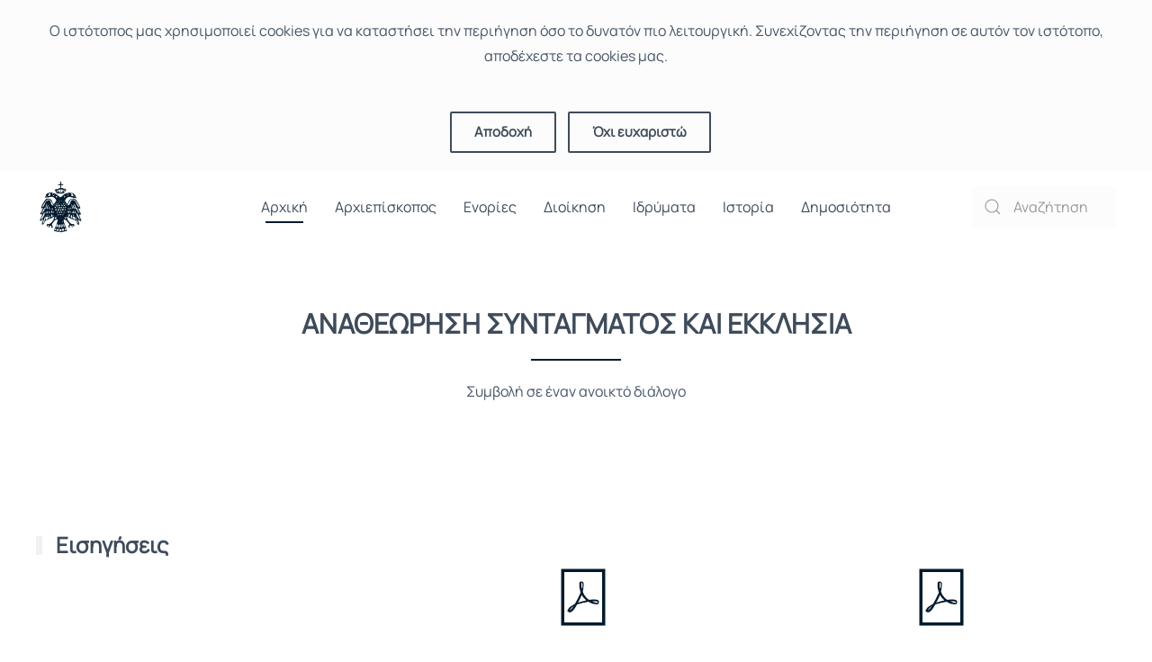

--- FILE ---
content_type: text/html; charset=utf-8
request_url: https://www.iaath.gr/index.php/2-uncategorised/1108-anatheorisi-syntagmatos-kai-ekklisia
body_size: 7393
content:
<!DOCTYPE html>
<html lang="el-gr" dir="ltr" vocab="https://schema.org/">
    <head>
        <meta http-equiv="X-UA-Compatible" content="IE=edge">
        <meta name="viewport" content="width=device-width, initial-scale=1">
        <link rel="shortcut icon" href="/images/Logo/logo_arxiepiskopi_mobile.png">
        <link rel="apple-touch-icon" href="/images/Logo/logo_arxiepiskopi_mobile.png">
        <meta charset="utf-8" />
	<base href="https://www.iaath.gr/index.php/2-uncategorised/1108-anatheorisi-syntagmatos-kai-ekklisia" />
	<meta name="keywords" content="Ιερά Αρχιεπισκοπή Αθηνών" />
	<meta name="author" content="Administrator" />
	<meta name="description" content="Ιερά Αρχιεπισκοπή Αθηνών" />
	<meta name="generator" content="Joomla! - Open Source Content Management" />
	<title>Αναθεώρηση Συντάγματος και Εκκλησία</title>
	<link href="/templates/yootheme/favicon.ico" rel="shortcut icon" type="image/vnd.microsoft.icon" />
	<link href="https://www.iaath.gr/index.php/component/search/?Itemid=207&amp;catid=2&amp;id=1108&amp;format=opensearch" rel="search" title="Αναζήτηση Ιερά Αρχιεπισκοπή Αθηνών" type="application/opensearchdescription+xml" />
	<link href="https://www.iaath.gr/plugins/editors/dropeditor/dropeditor.css" rel="stylesheet" />
	<link href="https://www.iaath.gr/media/dropeditor/customstyles.css" rel="stylesheet" />
	<link href="https://www.iaath.gr/media/dropeditor/titlestyles.css" rel="stylesheet" />
	<link href="/plugins/content/pdf_embed/assets/css/style.css" rel="stylesheet" />
	<link href="/templates/yootheme/css/theme.9.css?1764920426" rel="stylesheet" />
	<link href="/templates/yootheme/css/theme.update.css?2.7.16" rel="stylesheet" />
	<script src="/media/jui/js/jquery.min.js?b8a5d69f948c98e1844d96e86d05a3d5"></script>
	<script src="/media/jui/js/jquery-noconflict.js?b8a5d69f948c98e1844d96e86d05a3d5"></script>
	<script src="/media/jui/js/jquery-migrate.min.js?b8a5d69f948c98e1844d96e86d05a3d5"></script>
	<script src="/templates/yootheme/vendor/yootheme/theme-cookie/app/cookie.min.js?2.7.16" defer></script>
	<script src="/templates/yootheme/vendor/assets/uikit/dist/js/uikit.min.js?2.7.16"></script>
	<script src="/templates/yootheme/vendor/assets/uikit/dist/js/uikit-icons-tech-space.min.js?2.7.16"></script>
	<script src="/templates/yootheme/js/theme.js?2.7.16"></script>
	<script>
document.addEventListener('DOMContentLoaded', function() {
            Array.prototype.slice.call(document.querySelectorAll('a span[id^="cloak"]')).forEach(function(span) {
                span.innerText = span.textContent;
            });
        });
	</script>
	<script async src="https://www.googletagmanager.com/gtag/js?id=G-N8WNFNEZ8C"></script>
<script>
  window.dataLayer = window.dataLayer || [];
  function gtag(){dataLayer.push(arguments);}
  gtag('js', new Date());

  gtag('config', 'G-N8WNFNEZ8C');
</script>
	<script>var $theme = {"cookie":{"mode":"consent","template":"<div class=\"tm-cookie-banner uk-section uk-section-xsmall uk-section-muted uk-position-relative\">\n        <div class=\"uk-container uk-container-expand uk-text-center\">\n\n            <p><span>\u039f \u03b9\u03c3\u03c4\u03cc\u03c4\u03bf\u03c0o\u03c2 \u03bc\u03b1\u03c2 \u03c7\u03c1\u03b7\u03c3\u03b9\u03bc\u03bf\u03c0\u03bf\u03b9\u03b5\u03af cookies \u03b3\u03b9\u03b1 \u03bd\u03b1 \u03ba\u03b1\u03c4\u03b1\u03c3\u03c4\u03ae\u03c3\u03b5\u03b9 \u03c4\u03b7\u03bd \u03c0\u03b5\u03c1\u03b9\u03ae\u03b3\u03b7\u03c3\u03b7 \u03cc\u03c3\u03bf \u03c4\u03bf \u03b4\u03c5\u03bd\u03b1\u03c4\u03cc\u03bd \u03c0\u03b9\u03bf \u03bb\u03b5\u03b9\u03c4\u03bf\u03c5\u03c1\u03b3\u03b9\u03ba\u03ae. \u03a3\u03c5\u03bd\u03b5\u03c7\u03af\u03b6\u03bf\u03bd\u03c4\u03b1\u03c2 \u03c4\u03b7\u03bd \u03c0\u03b5\u03c1\u03b9\u03ae\u03b3\u03b7\u03c3\u03b7 \u03c3\u03b5 \u03b1\u03c5\u03c4\u03cc\u03bd \u03c4\u03bf\u03bd \u03b9\u03c3\u03c4\u03cc\u03c4\u03bf\u03c0\u03bf, \u03b1\u03c0\u03bf\u03b4\u03ad\u03c7\u03b5\u03c3\u03c4\u03b5 \u03c4\u03b1 cookies \u03bc\u03b1\u03c2.<\/span><br \/><br \/><\/p>\n                            <button type=\"button\" class=\"js-accept uk-button uk-button-default uk-margin-small-left\" data-uk-toggle=\"target: !.uk-section; animation: true\">\u0391\u03c0\u03bf\u03b4\u03bf\u03c7\u03ae<\/button>\n            \n                        <button type=\"button\" class=\"js-reject uk-button uk-button-default uk-margin-small-left\" data-uk-toggle=\"target: !.uk-section; animation: true\">\u038c\u03c7\u03b9 \u03b5\u03c5\u03c7\u03b1\u03c1\u03b9\u03c3\u03c4\u03ce<\/button>\n            \n        <\/div>\n    <\/div>","position":"top"}};</script>

    </head>
    <body class="">

        
        
        <div class="tm-page">

                        
<div class="tm-header-mobile uk-hidden@l">


    <div class="uk-navbar-container">
        <nav uk-navbar="container: .tm-header-mobile">

                        <div class="uk-navbar-left">

                
                                <a class="uk-navbar-toggle" href="#tm-mobile" uk-toggle>
                    <div uk-navbar-toggle-icon></div>
                                    </a>
                
                
            </div>
            
                        <div class="uk-navbar-center">
                
<a href="https://www.iaath.gr/index.php" class="uk-navbar-item uk-logo">
    <img alt src="/templates/yootheme/cache/logo_arxiepiskopi_mobile-9d95e31e.png" srcset="/templates/yootheme/cache/logo_arxiepiskopi_mobile-9d95e31e.png 64w, /templates/yootheme/cache/logo_arxiepiskopi_mobile-b161ad8d.png 128w" sizes="(min-width: 64px) 64px" data-width="64" data-height="70"></a>
                            </div>
            
            
        </nav>
    </div>

    

<div id="tm-mobile" uk-offcanvas mode="slide" overlay>
    <div class="uk-offcanvas-bar">

                <button class="uk-offcanvas-close" type="button" uk-close></button>
        
        
            
<div class="uk-child-width-1-1" uk-grid>    <div>
<div class="uk-panel" id="module-menu-mobile">

    
    
<ul class="uk-nav uk-nav-default uk-nav-parent-icon uk-nav-accordion" uk-nav="targets: &gt; .js-accordion">
    
	<li class="item-207 uk-active"><a href="/index.php"> Αρχική</a></li>
	<li class="item-223 js-accordion uk-parent"><a href> Αρχιεπίσκοπος</a>
	<ul class="uk-nav-sub">

		<li class="item-143"><a href="/index.php/arxiepiskopos/biografiko"> Βιογραφικό</a></li>
		<li class="item-224"><a href="/index.php/arxiepiskopos/enthronistirios-logos"> Ενθρονιστήριος Λόγος</a></li>
		<li class="item-209"><a href="/index.php/arxiepiskopos/apofaseis-makariotatou"> Μηνύματα Μακαριωτάτου</a></li></ul></li>
	<li class="item-144 js-accordion uk-parent"><a href> Ενορίες</a>
	<ul class="uk-nav-sub">

		<li class="item-148"><a href="/index.php/enories/enoriesiaa"> Ενορίες Ι.Α.Α.</a></li>
		<li class="item-150"><a href="/index.php/enories/enoriakanea"> Ενοριακά Νέα</a></li></ul></li>
	<li class="item-222 js-accordion uk-parent"><a href> Διοίκηση</a>
	<ul class="uk-nav-sub">

		<li class="item-151"><a href="/index.php/dioikisi/kentrikidioikisi"> Κεντρική</a></li>
		<li class="item-152"><a href="/index.php/dioikisi/ageniki"> Διοικητικού - Οικονομικού</a></li>
		<li class="item-153"><a href="/index.php/dioikisi/bgeniki">  Υπηρεσίες - Γραφεία</a></li>
		<li class="item-155"><a href="/index.php/dioikisi/aperiferies"> Αρχιεπ. Περιφέρειες</a></li>
		<li class="item-156"><a href="/index.php/dioikisi/naoi"> Κοιμητηριακοί Ναοί</a></li>
		<li class="item-157"><a href="/index.php/dioikisi/pareklisia"> Παρεκκλήσια</a></li>
		<li class="item-158"><a href="/index.php/dioikisi/mones"> Ι. Μονές &amp; Ησυχαστήρια</a></li></ul></li>
	<li class="item-173 js-accordion uk-parent"><a href> Ιδρύματα</a>
	<ul class="uk-nav-sub">

		<li class="item-250"><a href="/index.php/idrimata/mko-apostoli"> ΜΚΟ Αποστολή</a></li>
		<li class="item-228"><a href="/index.php/idrimata/geniko-filoptoxo-tameio"> Γενικό Φιλόπτωχο Ταμείο</a></li>
		<li class="item-225"><a href="/index.php/idrimata/idryma-poimantikis-epimorfosis"> Ίδρυμα Ποιμαντικής Επιμορφώσεως</a></li>
		<li class="item-226"><a href="/index.php/idrimata/grafeio-neotitos"> Ίδρυμα Νεότητος και Οικογενείας</a></li>
		<li class="item-229"><a href="/index.php/idrimata/vivliothiki-i-a-a"> Βιβλιοθήκη Ι.Α.Α</a></li>
		<li class="item-231"><a href="/index.php/idrimata/ke-s-o"> ΚΕ.Σ.Ο.</a></li>
		<li class="item-230"><a href="/index.php/idrimata/idryma-vyzantinis-kai-paradosiakis-mousikis"> Ίδρυμα Βυζαντινής Μουσικής</a></li>
		<li class="item-249"><a href="/index.php/idrimata/kentro-gerontologias-kai-pronoiakis-ypostiriksis-agios-porfyrios"> Κέντρο Γεροντολογίας &quot;Αγ. Πορφύριος&quot;</a></li>
		<li class="item-227"><a href="/index.php/idrimata/i-agia-filothei"> Κέντρο Παιδείας «Η Αγία Φιλοθέη»</a></li>
		<li class="item-232"><a href="/index.php/idrimata/idryma-maria-kokkori"> Ίδρυμα «Μαρία Κόκκορη»</a></li>
		<li class="item-253"><a href="/index.php/idrimata/arxontiko-ton-benizelon">  Αρχοντικό των Μπενιζέλων </a></li>
		<li class="item-254"><a href="/index.php/idrimata/politistiko-kentro-rouf">  Πολιτιστικό Κέντρο  «ΡΟΥΦ» </a></li>
		<li class="item-287"><a href="/index.php/idrimata/ekklisiastiko-orfanotrofeio-vouliagmenis"> Εκκλησιαστικό Ορφανοτροφείο Βουλιαγμένης</a></li>
		<li class="item-288"><a href="/index.php/idrimata/dieythynsi-poimantikis-nosileftirion"> Διεύθυνση Ποιμαντικής Νοσηλευτηρίων</a></li></ul></li>
	<li class="item-176 js-accordion uk-parent"><a href> Ιστορία</a>
	<ul class="uk-nav-sub">

		<li class="item-177"><a href="/index.php/istoria/istoria-ekklisias"> Εκκλησία των Αθηνών</a></li>
		<li class="item-178"><a href="/index.php/istoria/mnimiakoi-naoi"> Μνημειακοί Ναοί</a></li>
		<li class="item-179"><a href="/index.php/istoria/agiologio"> Αθηναϊκό Αγιολόγιο</a></li></ul></li>
	<li class="item-242 js-accordion uk-parent"><a href> Δημοσιότητα</a>
	<ul class="uk-nav-sub">

		<li class="item-180"><a href="/index.php/dimosiotita/espa"> Πράξεις συγχρηματοδοτούμενες από την Ευρωπαϊκή Ένωση</a></li>
		<li class="item-202"><a href="/index.php/dimosiotita/diagonismoi"> Προκηρύξεις</a></li>
		<li class="item-285"><a href="/index.php/dimosiotita/epikoinonia"> Επικοινωνία</a></li></ul></li></ul>

</div>
</div>    <div>
<div class="uk-panel" id="module-tm-2">

    
    

    <form id="search-tm-2" action="/index.php" method="post" role="search" class="uk-search uk-search-default uk-width-1-1"><span uk-search-icon></span><input name="searchword" placeholder="Αναζήτηση" minlength="3" type="search" class="uk-search-input"><input type="hidden" name="task" value="search"><input type="hidden" name="option" value="com_search"><input type="hidden" name="Itemid" value="207"></form>






</div>
</div></div>

            
    </div>
</div>

</div>


<div class="tm-header uk-visible@l" uk-header>



        <div uk-sticky media="@l" cls-active="uk-navbar-sticky" sel-target=".uk-navbar-container">
    
        <div class="uk-navbar-container">

            <div class="uk-container uk-container-expand">
                <nav class="uk-navbar" uk-navbar="{&quot;align&quot;:&quot;left&quot;,&quot;boundary&quot;:&quot;.tm-header .uk-navbar-container&quot;,&quot;container&quot;:&quot;.tm-header &gt; [uk-sticky]&quot;}">

                                        <div class="uk-navbar-left">

                                                    
<a href="https://www.iaath.gr/index.php" class="uk-navbar-item uk-logo">
    <img alt src="/templates/yootheme/cache/logo_arxiepiskopi_mobile-b439cb80.png" srcset="/templates/yootheme/cache/logo_arxiepiskopi_mobile-b439cb80.png 55w, /templates/yootheme/cache/logo_arxiepiskopi_mobile-c5fde695.png 110w" sizes="(min-width: 55px) 55px" data-width="55" data-height="60"></a>
                                                    
                        
                    </div>
                    
                                        <div class="uk-navbar-center">

                        
                                                    
<ul class="uk-navbar-nav">
    
	<li class="item-207 uk-active"><a href="/index.php"> Αρχική</a></li>
	<li class="item-223 uk-parent"><a> Αρχιεπίσκοπος</a>
	<div class="uk-navbar-dropdown" uk-drop="{&quot;clsDrop&quot;:&quot;uk-navbar-dropdown&quot;,&quot;flip&quot;:&quot;x&quot;,&quot;pos&quot;:&quot;bottom-left&quot;,&quot;mode&quot;:&quot;hover&quot;,&quot;container&quot;:&quot;.tm-header &gt; [uk-sticky]&quot;}"><div class="uk-navbar-dropdown-grid uk-child-width-1-1" uk-grid><div><ul class="uk-nav uk-navbar-dropdown-nav">

		<li class="item-143"><a href="/index.php/arxiepiskopos/biografiko"> Βιογραφικό</a></li>
		<li class="item-224"><a href="/index.php/arxiepiskopos/enthronistirios-logos"> Ενθρονιστήριος Λόγος</a></li>
		<li class="item-209"><a href="/index.php/arxiepiskopos/apofaseis-makariotatou"> Μηνύματα Μακαριωτάτου</a></li></ul></div></div></div></li>
	<li class="item-144 uk-parent"><a> Ενορίες</a>
	<div class="uk-navbar-dropdown" uk-drop="{&quot;clsDrop&quot;:&quot;uk-navbar-dropdown&quot;,&quot;flip&quot;:&quot;x&quot;,&quot;pos&quot;:&quot;bottom-left&quot;,&quot;mode&quot;:&quot;hover&quot;,&quot;container&quot;:&quot;.tm-header &gt; [uk-sticky]&quot;}"><div class="uk-navbar-dropdown-grid uk-child-width-1-1" uk-grid><div><ul class="uk-nav uk-navbar-dropdown-nav">

		<li class="item-148"><a href="/index.php/enories/enoriesiaa"> Ενορίες Ι.Α.Α.</a></li>
		<li class="item-150"><a href="/index.php/enories/enoriakanea"> Ενοριακά Νέα</a></li></ul></div></div></div></li>
	<li class="item-222 uk-parent"><a> Διοίκηση</a>
	<div class="uk-navbar-dropdown uk-navbar-dropdown-width-2" uk-drop="{&quot;clsDrop&quot;:&quot;uk-navbar-dropdown&quot;,&quot;flip&quot;:&quot;x&quot;,&quot;pos&quot;:&quot;bottom-left&quot;,&quot;mode&quot;:&quot;hover&quot;,&quot;container&quot;:&quot;.tm-header &gt; [uk-sticky]&quot;}"><div class="uk-navbar-dropdown-grid uk-child-width-1-2" uk-grid><div><ul class="uk-nav uk-navbar-dropdown-nav">

		<li class="item-151"><a href="/index.php/dioikisi/kentrikidioikisi"> Κεντρική</a></li>
		<li class="item-152"><a href="/index.php/dioikisi/ageniki"> Διοικητικού - Οικονομικού</a></li>
		<li class="item-153"><a href="/index.php/dioikisi/bgeniki">  Υπηρεσίες - Γραφεία</a></li>
		<li class="item-155"><a href="/index.php/dioikisi/aperiferies"> Αρχιεπ. Περιφέρειες</a></li></ul></div><div><ul class="uk-nav uk-navbar-dropdown-nav">

		<li class="item-156"><a href="/index.php/dioikisi/naoi"> Κοιμητηριακοί Ναοί</a></li>
		<li class="item-157"><a href="/index.php/dioikisi/pareklisia"> Παρεκκλήσια</a></li>
		<li class="item-158"><a href="/index.php/dioikisi/mones"> Ι. Μονές &amp; Ησυχαστήρια</a></li></ul></div></div></div></li>
	<li class="item-173 uk-parent"><a> Ιδρύματα</a>
	<div class="uk-navbar-dropdown uk-navbar-dropdown-width-3" uk-drop="{&quot;clsDrop&quot;:&quot;uk-navbar-dropdown&quot;,&quot;flip&quot;:&quot;x&quot;,&quot;pos&quot;:&quot;bottom-left&quot;,&quot;mode&quot;:&quot;hover&quot;,&quot;container&quot;:&quot;.tm-header &gt; [uk-sticky]&quot;}"><div class="uk-navbar-dropdown-grid uk-child-width-1-3" uk-grid><div><ul class="uk-nav uk-navbar-dropdown-nav">

		<li class="item-250"><a href="/index.php/idrimata/mko-apostoli"> ΜΚΟ Αποστολή</a></li>
		<li class="item-228"><a href="/index.php/idrimata/geniko-filoptoxo-tameio"> Γενικό Φιλόπτωχο Ταμείο</a></li>
		<li class="item-225"><a href="/index.php/idrimata/idryma-poimantikis-epimorfosis"> Ίδρυμα Ποιμαντικής Επιμορφώσεως</a></li>
		<li class="item-226"><a href="/index.php/idrimata/grafeio-neotitos"> Ίδρυμα Νεότητος και Οικογενείας</a></li>
		<li class="item-229"><a href="/index.php/idrimata/vivliothiki-i-a-a"> Βιβλιοθήκη Ι.Α.Α</a></li></ul></div><div><ul class="uk-nav uk-navbar-dropdown-nav">

		<li class="item-231"><a href="/index.php/idrimata/ke-s-o"> ΚΕ.Σ.Ο.</a></li>
		<li class="item-230"><a href="/index.php/idrimata/idryma-vyzantinis-kai-paradosiakis-mousikis"> Ίδρυμα Βυζαντινής Μουσικής</a></li>
		<li class="item-249"><a href="/index.php/idrimata/kentro-gerontologias-kai-pronoiakis-ypostiriksis-agios-porfyrios"> Κέντρο Γεροντολογίας &quot;Αγ. Πορφύριος&quot;</a></li>
		<li class="item-227"><a href="/index.php/idrimata/i-agia-filothei"> Κέντρο Παιδείας «Η Αγία Φιλοθέη»</a></li>
		<li class="item-232"><a href="/index.php/idrimata/idryma-maria-kokkori"> Ίδρυμα «Μαρία Κόκκορη»</a></li></ul></div><div><ul class="uk-nav uk-navbar-dropdown-nav">

		<li class="item-253"><a href="/index.php/idrimata/arxontiko-ton-benizelon">  Αρχοντικό των Μπενιζέλων </a></li>
		<li class="item-254"><a href="/index.php/idrimata/politistiko-kentro-rouf">  Πολιτιστικό Κέντρο  «ΡΟΥΦ» </a></li>
		<li class="item-287"><a href="/index.php/idrimata/ekklisiastiko-orfanotrofeio-vouliagmenis"> Εκκλησιαστικό Ορφανοτροφείο Βουλιαγμένης</a></li>
		<li class="item-288"><a href="/index.php/idrimata/dieythynsi-poimantikis-nosileftirion"> Διεύθυνση Ποιμαντικής Νοσηλευτηρίων</a></li></ul></div></div></div></li>
	<li class="item-176 uk-parent"><a> Ιστορία</a>
	<div class="uk-navbar-dropdown" uk-drop="{&quot;clsDrop&quot;:&quot;uk-navbar-dropdown&quot;,&quot;flip&quot;:&quot;x&quot;,&quot;pos&quot;:&quot;bottom-left&quot;,&quot;mode&quot;:&quot;hover&quot;,&quot;container&quot;:&quot;.tm-header &gt; [uk-sticky]&quot;}"><div class="uk-navbar-dropdown-grid uk-child-width-1-1" uk-grid><div><ul class="uk-nav uk-navbar-dropdown-nav">

		<li class="item-177"><a href="/index.php/istoria/istoria-ekklisias"> Εκκλησία των Αθηνών</a></li>
		<li class="item-178"><a href="/index.php/istoria/mnimiakoi-naoi"> Μνημειακοί Ναοί</a></li>
		<li class="item-179"><a href="/index.php/istoria/agiologio"> Αθηναϊκό Αγιολόγιο</a></li></ul></div></div></div></li>
	<li class="item-242 uk-parent"><a> Δημοσιότητα</a>
	<div class="uk-navbar-dropdown" uk-drop="{&quot;clsDrop&quot;:&quot;uk-navbar-dropdown&quot;,&quot;flip&quot;:&quot;x&quot;,&quot;pos&quot;:&quot;bottom-left&quot;,&quot;mode&quot;:&quot;hover&quot;,&quot;container&quot;:&quot;.tm-header &gt; [uk-sticky]&quot;}"><div class="uk-navbar-dropdown-grid uk-child-width-1-1" uk-grid><div><ul class="uk-nav uk-navbar-dropdown-nav">

		<li class="item-180"><a href="/index.php/dimosiotita/espa"> Πράξεις συγχρηματοδοτούμενες από την Ευρωπαϊκή Ένωση</a></li>
		<li class="item-202"><a href="/index.php/dimosiotita/diagonismoi"> Προκηρύξεις</a></li>
		<li class="item-285"><a href="/index.php/dimosiotita/epikoinonia"> Επικοινωνία</a></li></ul></div></div></div></li></ul>

                        
                    </div>
                    
                                        <div class="uk-navbar-right">

                        
                        
<div class="uk-navbar-item" id="module-tm-1">

    
    

    <form id="search-tm-1" action="/index.php" method="post" role="search" class="uk-search uk-search-default"><span uk-search-icon></span><input name="searchword" placeholder="Αναζήτηση" minlength="3" type="search" class="uk-search-input"><input type="hidden" name="task" value="search"><input type="hidden" name="option" value="com_search"><input type="hidden" name="Itemid" value="207"></form>






</div>


                    </div>
                    
                </nav>
            </div>

        </div>

        </div>
    





</div>
            
            

            
            <div id="system-message-container" data-messages="[]">
</div>

            <!-- Builder #page -->
<div class="uk-section-default uk-section">
    
        
        
        
            
                                <div class="uk-container">                
                    
                    <div class="tm-grid-expand uk-child-width-1-1 uk-grid-margin" uk-grid>
<div>
    
        
            
            
                
                    
<h1 class="uk-h2 uk-text-center">        ΑΝΑΘΕΩΡΗΣΗ ΣΥΝΤΑΓΜΑΤΟΣ ΚΑΙ ΕΚΚΛΗΣΙΑ     </h1><hr class="uk-divider-small uk-text-center"><div class="uk-panel uk-margin uk-text-center">Συμβολή σε έναν ανοικτό διάλογο</div>
                
            
        
    
</div>
</div>
                                </div>
                
            
        
    
</div>

<div class="uk-section-default uk-section">
    
        
        
        
            
                                <div class="uk-container">                
                    
                    <div class="tm-grid-expand uk-grid-margin" uk-grid>
<div class="uk-width-1-3@m">
    
        
            
            
                
                    
<h3 class="uk-h3 uk-heading-bullet">        Εισηγήσεις    </h3>
                
            
        
    
</div>

<div class="uk-width-2-3@m">
    
        
            
            
                
                    
<div class="uk-margin uk-text-center">
    <div class="uk-child-width-1-1 uk-child-width-1-2@s uk-child-width-1-2@m uk-child-width-1-2@l uk-child-width-1-2@xl uk-grid-small uk-grid-match" uk-grid>        <div>
<a class="el-item uk-card uk-card-hover uk-card-body uk-margin-remove-first-child uk-link-toggle uk-display-block" href="/index.php/2-uncategorised/1109-eisigisi-makariotatou-arxiepiskopou-athinon-kai-pasis-ellados-k-k-ieronymou-v">
    
                <span class="el-image uk-text-primary" uk-icon="icon: file-pdf; width: 70; height: 70;"></span>        
                    

        
                <h5 class="el-title uk-h5 uk-margin-top uk-margin-remove-bottom">                        Εισήγηση Μακαριωτάτου Αρχιεπισκόπου Αθηνών και πάσης Ελλάδος κ.κ. Ιερωνύμου Β΄                    </h5>        
        
    
        
        
        
        
        
        
        
    
</a></div>
        <div>
<a class="el-item uk-card uk-card-hover uk-card-body uk-margin-remove-first-child uk-link-toggle uk-display-block" href="/index.php/2-uncategorised/1110-oi-sxeseis-kratous-kai-ekklisias-os-antikeimeno-rythmiseos-tou-syntagmatos-kai-to-provlima-tis-aporrythmiseos-tou">
    
                <span class="el-image uk-text-primary" uk-icon="icon: file-pdf; width: 70; height: 70;"></span>        
                    

        
                <h5 class="el-title uk-h5 uk-margin-top uk-margin-remove-bottom">                        "Οι σχέσεις Κράτους και Εκκλησίας ως αντικείμενο ρυθμίσεως του Συντάγματος  και το πρόβλημα της απορρυθμίσεώς του"                    </h5>        
                <div class="el-meta uk-text-meta uk-margin-top">Εισηγητής κ. Σωτήριος Ρίζος, Πρόεδρος του Συμβουλίου της Επικρατείας ε.τ., Διευθυντής του Νομικού Γραφείου της Προεδρίας της Δημοκρατίας.</div>        
    
        
        
        
        
        
        
        
    
</a></div>
        <div>
<a class="el-item uk-card uk-card-hover uk-card-body uk-margin-remove-first-child uk-link-toggle uk-display-block" href="/index.php/2-uncategorised/1111-status">
    
                <span class="el-image uk-text-primary" uk-icon="icon: file-pdf; width: 70; height: 70;"></span>        
                    

        
                <h5 class="el-title uk-h5 uk-margin-top uk-margin-remove-bottom">                        "Συνταγματικό και νομοθετικό status των θρησκευμάτων στην Ευρωπαΐκή Ένωση"                    </h5>        
                <div class="el-meta uk-text-meta uk-margin-top">Εισηγητής κ. Κωνσταντίνος Παπαγεωργίου, Επίκουρος Καθηγητής του Εκκλησιαστικού Δικαίου στη Νομιική Σχολή του Αριστοτελείου Πανεπιστημίου Θεσσαλονίκης.</div>        
    
        
        
        
        
        
        
        
    
</a></div>
        <div>
<a class="el-item uk-card uk-card-hover uk-card-body uk-margin-remove-first-child uk-link-toggle uk-display-block" href="/index.php/2-uncategorised/1112-to-nomothetiko-kathestos-kai-oi-sxeseis-tis-ekklisias-tis-ellados-me-to-kratos-dedomena-kai-paranoiseis">
    
                <span class="el-image uk-text-primary" uk-icon="icon: file-pdf; width: 70; height: 70;"></span>        
                    

        
                <h5 class="el-title uk-h5 uk-margin-top uk-margin-remove-bottom">                        "Το νομοθετικό καθεστώς και οι σχέσεις της Εκκλησίας της Ελλάδος με το Κράτος: δεδομένα και παρανοήσεις"                    </h5>        
                <div class="el-meta uk-text-meta uk-margin-top">Εισηγητής κ. Θεόδωρος Παπαγεωργίου, Νομικός Σύμβουλος της Ιεράς Συνόδου της Εκκλησίας της Ελλάδος.</div>        
    
        
        
        
        
        
        
        
    
</a></div>
        </div>

</div>

                
            
        
    
</div>
</div>
                                </div>
                
            
        
    
</div>

<div class="uk-section-default uk-section">
    
        
        
        
            
                                <div class="uk-container">                
                    
                    <div class="tm-grid-expand uk-child-width-1-1 uk-grid-margin" uk-grid>
<div>
    
        
            
            
                
                    
<h3 class="uk-h3 uk-heading-bullet uk-text-left">        H μαγνητοσκόπηση της Εκδήλωσης και η παραχώρηση του βίντεο στην Ι.Α.Α. έγινε με την ευγενική χορηγία του Bai Tv.    </h3>
                
            
        
    
</div>
</div><div class="tm-grid-expand uk-child-width-1-1 uk-grid-margin" uk-grid>
<div>
    
        
            
            
                
                    
<div class="uk-margin uk-text-center">
    
        <iframe src="https://www.youtube.com/embed/pkIWNpitanw?v=pkIWNpitanw&amp;ab_channel=%CE%99%CE%B5%CF%81%CE%AC%CE%91%CF%81%CF%87%CE%B9%CE%B5%CF%80%CE%B9%CF%83%CE%BA%CE%BF%CF%80%CE%AE%CE%91%CE%B8%CE%B7%CE%BD%CF%8E%CE%BD&amp;disablekb=1" frameborder="0" allowfullscreen uk-responsive width="1000" height="500"></iframe>
        
</div>
                
            
        
    
</div>
</div>
                                </div>
                
            
        
    
</div>

<div class="uk-section-muted uk-section">
    
        
        
        
            
                                <div class="uk-container">                
                    
                    <div class="tm-grid-expand uk-grid-margin" uk-grid>
<div class="uk-width-1-2@m">
    
        
            
            
                
                    
<div class="uk-margin">
        <img class="el-image" alt data-src="/templates/yootheme/cache/anatheorisi-programma_0-0a790d6a.jpeg" data-srcset="/templates/yootheme/cache/anatheorisi-programma_0-543516f1.jpeg 768w, /templates/yootheme/cache/anatheorisi-programma_0-0a790d6a.jpeg 854w" data-sizes="(min-width: 854px) 854px" data-width="854" data-height="1200" uk-img>    
    
</div>

                
            
        
    
</div>

<div class="uk-grid-item-match uk-flex-middle uk-width-1-2@m">
    
        
            
                        <div class="uk-panel uk-width-1-1">            
                
                    
<div class="uk-margin">
        <img class="el-image" alt data-src="/templates/yootheme/cache/epic-6-2017-polemiko_mouseio-18-8d513b4f.jpeg" data-srcset="/templates/yootheme/cache/epic-6-2017-polemiko_mouseio-18-f933a3fa.jpeg 768w, /templates/yootheme/cache/epic-6-2017-polemiko_mouseio-18-8d513b4f.jpeg 1024w" data-sizes="(min-width: 1024px) 1024px" data-width="1024" data-height="614" uk-img>    
    
</div>

<div class="uk-margin">
        <img class="el-image" alt data-src="/templates/yootheme/cache/epic-6-2017-polemiko_mouseio-24-221b3df9.jpeg" data-srcset="/templates/yootheme/cache/epic-6-2017-polemiko_mouseio-24-438da629.jpeg 768w, /templates/yootheme/cache/epic-6-2017-polemiko_mouseio-24-221b3df9.jpeg 1024w" data-sizes="(min-width: 1024px) 1024px" data-width="1024" data-height="683" uk-img>    
    
</div>

                
                        </div>
            
        
    
</div>
</div>
                                </div>
                
            
        
    
</div>


            
            

            <!-- Builder #footer -->
<div class="uk-section-secondary uk-section">
    
        
        
        
            
                                <div class="uk-container uk-container-large">                
                    
                    <div class="tm-grid-expand uk-grid-row-large uk-margin-large" uk-grid>
<div class="uk-width-1-2@s uk-width-1-4@m">
    
        
            
            
                
                    
<a class="uk-panel uk-margin-remove-first-child uk-link-toggle uk-display-block uk-margin" href="/index.php/dimosiotita/epikoinonia">
    
        <div class="uk-child-width-expand uk-grid-column-medium uk-flex-middle" uk-grid>            <div class="uk-width-auto"><span class="el-image" uk-icon="icon: mail; width: 30; height: 30;"></span></div>            <div class="uk-margin-remove-first-child">
                                    

        
                <h5 class="el-title uk-h5 uk-margin-top uk-margin-remove-bottom">                        Επικοινωνία                    </h5>        
        
    
        
        
        
        
        
                
            </div>        </div>

    
</a><hr><div class="uk-panel uk-margin"><p>Οι Ενορίες και τα Ιδρύματα της Ι.Α.Α. μπορούν να αποστέλλουν τις Ανακοινώσεις τους στην διεύθυνση: </p>
<p><span id="cloak947306219f743b0e4a1f08822add6801">Αυτή η διεύθυνση ηλεκτρονικού ταχυδρομείου προστατεύεται από τους αυτοματισμούς αποστολέων ανεπιθύμητων μηνυμάτων. Χρειάζεται να ενεργοποιήσετε τη JavaScript για να μπορέσετε να τη δείτε.</span><script type='text/javascript'>
				document.getElementById('cloak947306219f743b0e4a1f08822add6801').innerHTML = '';
				var prefix = '&#109;a' + 'i&#108;' + '&#116;o';
				var path = 'hr' + 'ef' + '=';
				var addy947306219f743b0e4a1f08822add6801 = '&#101;n&#111;r&#105;&#101;s.&#105;&#97;&#97;th' + '&#64;';
				addy947306219f743b0e4a1f08822add6801 = addy947306219f743b0e4a1f08822add6801 + 'gm&#97;&#105;l' + '&#46;' + 'c&#111;m';
				var addy_text947306219f743b0e4a1f08822add6801 = '&#101;n&#111;r&#105;&#101;s.&#105;&#97;&#97;th' + '&#64;' + 'gm&#97;&#105;l' + '&#46;' + 'c&#111;m';document.getElementById('cloak947306219f743b0e4a1f08822add6801').innerHTML += '<a ' + path + '\'' + prefix + ':' + addy947306219f743b0e4a1f08822add6801 + '\'>'+addy_text947306219f743b0e4a1f08822add6801+'<\/a>';
		</script>  </p></div>
                
            
        
    
</div>

<div class="uk-width-1-2@s uk-width-1-4@m">
    
        
            
            
                
                    
<div class="uk-panel uk-margin-remove-first-child uk-margin">
    
        <div class="uk-child-width-expand uk-grid-column-medium uk-flex-middle" uk-grid>            <div class="uk-width-auto"><span class="el-image" uk-icon="icon: mail; width: 30; height: 30;"></span></div>            <div class="uk-margin-remove-first-child">
                                    

        
                <h5 class="el-title uk-h5 uk-margin-top uk-margin-remove-bottom">                        Συχνή Επικοινωνία                    </h5>        
        
    
        
        
        
        
        
                
            </div>        </div>

    
</div><hr><div class="uk-panel uk-margin"><ul>
<li>Γραφείο Γάμων και Διαζυγίων:<br />210 3352322, 2103352347, 2103352315</li>
<li>Γραφείο Προσωπικού:<br />210 3352306, 2103352310
</li>
<li>Ίδρυμα Ποιμαντικής Επιμόρφωσης:<br />210 3352364
</li>
<li>Ιδιαίτερο Γραφείο Μακαριωτάτου:<br />210 3352330, 210 3352333<a href="mailto:id.grafeion@iaath.gr?subject=%CE%99%CE%B4.%20%CE%93%CF%81%CE%B1%CF%86%CE%B5%CE%AF%CE%BF%CE%BD%20%CE%9C%CE%B1%CE%BA%CE%B1%CF%81%CE%B9%CF%89%CF%84%CE%AC%CF%84%CE%BF%CF%85"><br /><span id="cloake414d6e7de36e2fb248fe6f31537d91e">Αυτή η διεύθυνση ηλεκτρονικού ταχυδρομείου προστατεύεται από τους αυτοματισμούς αποστολέων ανεπιθύμητων μηνυμάτων. Χρειάζεται να ενεργοποιήσετε τη JavaScript για να μπορέσετε να τη δείτε.</span><script type='text/javascript'>
				document.getElementById('cloake414d6e7de36e2fb248fe6f31537d91e').innerHTML = '';
				var prefix = '&#109;a' + 'i&#108;' + '&#116;o';
				var path = 'hr' + 'ef' + '=';
				var addye414d6e7de36e2fb248fe6f31537d91e = '&#105;d.gr&#97;f&#101;&#105;&#111;n' + '&#64;';
				addye414d6e7de36e2fb248fe6f31537d91e = addye414d6e7de36e2fb248fe6f31537d91e + '&#105;&#97;&#97;th' + '&#46;' + 'gr';
				var addy_texte414d6e7de36e2fb248fe6f31537d91e = '&#105;d.gr&#97;f&#101;&#105;&#111;n' + '&#64;' + '&#105;&#97;&#97;th' + '&#46;' + 'gr';document.getElementById('cloake414d6e7de36e2fb248fe6f31537d91e').innerHTML += '<a ' + path + '\'' + prefix + ':' + addye414d6e7de36e2fb248fe6f31537d91e + '\'>'+addy_texte414d6e7de36e2fb248fe6f31537d91e+'<\/a>';
		</script></a>
</li>
</ul></div>
                
            
        
    
</div>

<div class="uk-width-1-2@s uk-width-1-4@m">
    
        
            
            
                
                    
<a class="uk-panel uk-margin-remove-first-child uk-link-toggle uk-display-block uk-margin" href="https://ecclesiaradio.gr/" target="_blank">
    
        <div class="uk-child-width-expand uk-grid-column-medium uk-flex-middle" uk-grid>            <div class="uk-width-auto"><span class="el-image" uk-icon="icon: rss; width: 30; height: 30;"></span></div>            <div class="uk-margin-remove-first-child">
                                    

        
                <h5 class="el-title uk-h5 uk-margin-top uk-margin-remove-bottom">                        Ακούστε Ζωντανά                    </h5>        
        
    
        
        
        
        
        
                
            </div>        </div>

    
</a><hr><div class="uk-panel uk-margin"><p><span>Ραδιοφωνικός Σταθμός της Εκκλησίας της Ελλάδος</span></p></div>
                
            
        
    
</div>

<div class="uk-width-1-2@s uk-width-1-4@m">
    
        
            
            
                
                    
<div class="uk-panel uk-margin-remove-first-child uk-margin">
    
        <div class="uk-child-width-expand uk-grid-column-medium uk-flex-middle" uk-grid>            <div class="uk-width-auto"><span class="el-image" uk-icon="icon: social; width: 30; height: 30;"></span></div>            <div class="uk-margin-remove-first-child">
                                    

        
                <h5 class="el-title uk-h5 uk-margin-top uk-margin-remove-bottom">                        Κοινωνικά Δίκτυα                    </h5>        
        
    
        
        
        
        
        
                
            </div>        </div>

    
</div><hr>
<div class="uk-margin">    <div class="uk-child-width-auto uk-grid-small uk-flex-inline" uk-grid>
            <div>
<a class="el-link uk-icon-button" href="https://www.facebook.com/iaath/" target="_blank" rel="noreferrer"><span uk-icon="icon: facebook;"></span></a></div>
            <div>
<a class="el-link uk-icon-button" href="https://twitter.com/pressIAA" target="_blank" rel="noreferrer"><span uk-icon="icon: twitter;"></span></a></div>
            <div>
<a class="el-link uk-icon-button" href="https://www.youtube.com/channel/UCRVd-EgdICyav-ktAbpktZQ" target="_blank" rel="noreferrer"><span uk-icon="icon: youtube;"></span></a></div>
    
    </div></div>
                
            
        
    
</div>
</div>
                                </div>
                
            
        
    
</div>

<div class="uk-section-muted uk-section uk-section-xsmall">
    
        
        
        
            
                                <div class="uk-container uk-container-large">                
                    
                    <div class="tm-grid-expand uk-margin-small" uk-grid>
<div class="uk-grid-item-match uk-flex-middle uk-width-1-2@m">
    
        
            
                        <div class="uk-panel uk-width-1-1">            
                
                    <div class="uk-panel uk-margin"><p><span>© Copyright - Ιερά Αρχιεπισκοπή Αθηνών - developed by </span><a href="http://www.src.gr" target="_blank" rel="noopener noreferrer">S.R.C.</a></p></div>
                
                        </div>
            
        
    
</div>

<div class="uk-width-1-2@m">
    
        
            
            
                
                    
                
            
        
    
</div>
</div>
                                </div>
                
            
        
    
</div>

        </div>

        
        

    </body>
</html>
